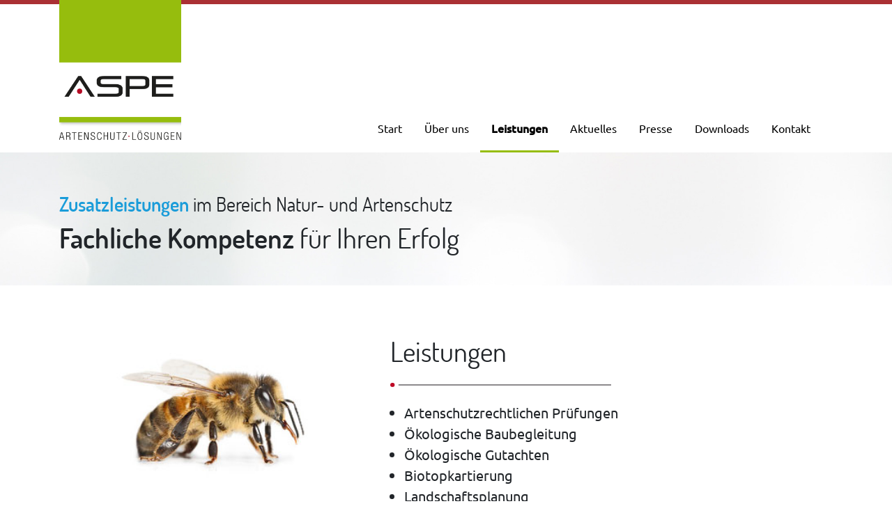

--- FILE ---
content_type: text/html; charset=UTF-8
request_url: https://aspe-institut.de/leistungen/zusatzleistungen_artenschutz.php
body_size: 9275
content:
    <!doctype html>
    <html lang='de'>
      <head>
        <title>ASPE – Institut GmbH</title>
        <meta charset="utf-8">
        <meta name="viewport" content="width=device-width, initial-scale=1, shrink-to-fit=no">
        <link rel="stylesheet" href="/css/bootstrap.min.css" rel="stylesheet" type="text/css" >
        <link href="/css/template_master.css" rel="stylesheet" type="text/css" />
      </head>
      <body>
        <div class="header">
          <div class="container">
            <div class="row">
              <div class="col-xl-4 col-md-6 col-sm-7 col-5 brand">
                <a href="/"><img alt="" src="/img/aspe-logo.png" /></a>
              </div>
              <div class="col-xl-8 col-12 navbar-col">
                <nav class="navbar navbar-bottom navbar-light navbar-expand-xl bg-faded justify-content-end">
                    <button id="NavToggle" class="navbar-toggler" type="button" data-toggle="collapse" data-target="#collapsingNavbar3">
                        <span id="burger" class="navbar-toggler-icon"></span>
                        <span id="closex" class="hidden"></span>
                    </button>
                    <div class="navbar-collapse collapse w-100" id="collapsingNavbar3">
                        <ul class="nav navbar-nav ml-auto w-100 justify-content-end"><li class="nav-item   ">
<a class="nav-link  " href="/">Start</a>
</li>
<li class="nav-item   ">
<a class="nav-link  " href="/ueber_uns.php">Über uns</a>
</li>
<li class="nav-item dropdown  active">
<a class="nav-link" href="#" id="navbarDropdown" role="button" data-toggle="dropdown" aria-haspopup="true" aria-expanded="false">Leistungen</a><div id="dropdown-leistungen" class="dropdown-menu" aria-labelledby="navbarDropdown"><a class="dropdown-item " href="/leistungen/index.php">ASPE-Software</a><a class="dropdown-item " href="/leistungen/aspe-management-application.php">&ndash;&nbsp;&nbsp;ASPE-Management Application</a><a class="dropdown-item " href="/leistungen/zoo.php">&ndash;&nbsp;&nbsp;ASPE-Zoo</a><a class="dropdown-item " href="/leistungen/aspe-online-meldesystem.php">&ndash;&nbsp;&nbsp;AOMS &ndash; ASPE-Online-Meldesystem</a><a class="dropdown-item" href="/leistungen/zusatzleistungen_it.php">&ndash;&nbsp;&nbsp;Zusatzleistungen</a><a class="dropdown-item" href="/leistungen/workshops.php">ASPE-Workshops</a><a class="dropdown-item" href="/leistungen/gutachten.php">ASPE-Gutachten</a><a class="dropdown-item active" href="/leistungen/zusatzleistungen_artenschutz.php">&ndash;&nbsp;&nbsp;Zusatzleistungen</a></div></li>
<li class="nav-item   ">
<a class="nav-link  " href="/aktuelles.php">Aktuelles</a>
</li>
<li class="nav-item   ">
<a class="nav-link  " href="/presse.php">Presse</a>
</li>
<li class="nav-item   ">
<a class="nav-link  " href="/downloads.php">Downloads</a>
</li>
<li class="nav-item   ">
<a class="nav-link  " href="/kontakt.php">Kontakt</a>
</li>
                        </ul>
                    </div>
                </nav>


              </div>
            </div>
          </div>
        </div>
<div class="teaser-head teaser-head-general">
  <div class="container headline">
    <b class="blue small-headline">Zusatzleistungen</b><span class="small-headline"> im Bereich Natur- und Artenschutz</span><br/>
    <b>Fachliche Kompetenz</b> für Ihren Erfolg
  </div>
</div>

<div class="container">

  <div class="spacer-50"></div>

  <div class="row">
    <div class="col-lg-5 text-center">
      <img src="/img/Biene.jpg" alt="" style="width:80%; height:auto;" />
    </div>
    <div class="col-lg-7">
      <div class="headline headline-text text-left">
        Leistungen
      </div>

      <div class="halbe-trennlinie"></div>
      <div class="spacer-20"></div>

      <ul class="nopadding">
        <li class="title">Artenschutzrechtlichen Prüfungen</li>

        <li class="title">Ökologische Baubegleitung</li>

        <li class="title">Ökologische Gutachten</li>

        <li class="title">Biotopkartierung</li>

        <li class="title">Landschaftsplanung</li>

        <li class="title">Grünordnungsplanung</li>

        <li class="title">UVP/UVS</li>

        <li class="title">Freiraumentwicklung und Erholungsplanung</li>
      </ul>
      <div class="halbe-trennlinie"></div>
      <div class="spacer-20"></div>
      <a class="btn btn-light btn-aspe-blue" href="/kontakt.php"><b>SPRECHEN SIE UNS AN</b></a>
    </div>
  </div>

  <div class="spacer-20"></div>
  <hr/>
  <div class="spacer-20"></div>

  <div class="row">
    <div class="col-lg-5 text-center">
      <img src="/img/aspe_bundesweit.jpg" alt="" style="width:70%; height:auto;" />
    </div>
    <div class="col-lg-7">
      <div class="headline headline-text text-left">
        Referenzen:
      </div>

      <div class="halbe-trennlinie"></div>
      <div class="spacer-20"></div>

      <p class="title"><b>Bionorica</b></p>
      <ul class="nopadding">
        <li>Referententätigkeit/ Fachvorträge Artenschutz</li>
      </ul>

      <p class="title"><b>AGD-Gerkowski</b></p>
      <ul class="nopadding">
        <li>Div. Landschaftspläne</li>
        <li>Grünordnungspläne</li>
      </ul>

      <p class="title"><b>Landesamt für Umwelt, Natur und Verbraucherschutz NRW</b></p>
      <ul class="nopadding">
        <li>Biotopkartierung</li>
        <li>Alleenkataster</li>
        <li>Stadtbiotopkartierungen</li>
        <li>Seminarorganisation (LANUV-Forum, Artenschutzzentrum Metelen)</li>
      </ul>

      <p class="title"><b>Deutsche Gesellschaft für Herpetologie und Terrarienkunde</b></p>
      <ul class="nopadding">
        <li>Seminarorganisation (Sachkundeschulungen, sonstige Schulungen)</li>
        <li>Referententätigkeit/ Fachvorträge Artenschutz</li>
      </ul>

      <p class="title"><b>Vivaristische Vereinigung e.V.</b></p>
      <ul class="nopadding">
        <li>Referententägkeit/ Fachvorträge Artenschutz</li>
      </ul>

      <p class="title"><b>Kreis Recklinghausen</b></p>
      <ul class="nopadding">
        <li>Biotoptypenkartierung</li>
      </ul>

      <p class="title"><b>Deutscher Wildgehegeverband e.V.</b></p>
      <ul class="nopadding">
        <li>Referententätigkeit/ Fachvorträge Artenschutz</li>
      </ul>

      <div class="halbe-trennlinie"></div>
      <div class="spacer-20"></div>
      <a class="btn btn-light btn-aspe-blue" href="/kontakt.php"><b>WAS KÖNNEN WIR FÜR SIE TUN?</b></a>
    </div>
  </div>
</div><!-- /container -->

    <footer>

      <div class="container">
        <div class="row">
          <div class="col-md-4 footer-brand">
            <div class="row">
              <div class="col-xs-6">
                <img style="width:60%; height:auto" alt="" src="/img/aspe-logo-footer.png" />
              </div>
              <div class="col-xs-6 footer-adresse">
                <b>ASPE-Institut GmbH</b></br>
                Blitzkuhlenstraße 21</br>
                45659 Recklinghausen</br>
                Telefon: <a href="tel:+49 2361 108297">+49 2361 108297</a></br>
                <a href="mailto:info@aspe.biz">info@aspe.biz</a></br>
                www.aspe.biz</br>
              </div>
            </div>
          </div>
          <div class="col footer-aktuelles">
            <div class="footer-title">Aktuelles</div>

      

      <a class="newslink" href="/aktuelles.php">
           <img alt="" src="/img/tablet_zertifizierung.jpg" />
           <div>
             Überblick über die rechtlichen Regelungen zur Gift- und Gefahrentierhaltung 2026 -von Renate Gebhardt-Brinkhaus
           </div>
      </a>

      <a class="newslink" href="/aktuelles.php">
            <img alt="" src="/img/tablet_zertifizierung.jpg" />
            <div>
            Am 18.12.2025 wurde das Update Nr.<b>AMA-1.22.320.1</b> für die ASPE-Management Application verschickt.
            </div>
         </a>

        
      <a class="newslink" href="/aktuelles.php">
      <img alt="" src="/img/tablet_zertifizierung.jpg" />
      <div>
        Am 28.01.2026 wurden die ASPE-News 01/2026 verschickt
      </div>
     </a>
						
        </div>
          <div class="col footer-archiv">
            <div class="footer-title">Archiv</div>
            <div class="footer-link"><a href="/newsletter.php">Newsletter</a></div>
            <div class="footer-link"><a href="/urteile.php">Urteile</a></div>
            <!--<div class="footer-title">Finden</div>-->
          </div>
        </div>
      </div>

      <div class="copyright">
        <div class="container">
          <div class="row">
            <div class="col-md">Copyright &copy; 2012-2026 ASPE Institut GmbH            </div>
            <div class="col-md text-right">
              <a href="/impressum.php">Impressum &amp; Datenschutz</a> &nbsp;
              <a href="/links.php">Links</a>
            </div>
          </div>
        </div>
      </div>
    </footer>
    <script src="/js/jquery-3.3.1.slim.min.js" type="text/javascript"></script>
    <script src="/js/main.js" type="text/javascript"></script>
    <script src="/js/popper.min.js" type="text/javascript"></script>
    <script src="/js/bootstrap.min.js" type="text/javascript"></script>
  </body>
</html>

--- FILE ---
content_type: text/css
request_url: https://aspe-institut.de/css/template_master.css
body_size: 10838
content:
@font-face {
  font-family: 'Ubuntu';
  font-style: normal;
  font-weight: 400;
  src: url('/fonts/ubuntu-v11-latin-regular.eot'); /* IE9 Compat Modes */
  src: local('Ubuntu Regular'), local('Ubuntu-Regular'),
       url('/fonts/ubuntu-v11-latin-regular.eot?#iefix') format('embedded-opentype'), /* IE6-IE8 */
       url('/fonts/ubuntu-v11-latin-regular.woff2') format('woff2'), /* Super Modern Browsers */
       url('/fonts/ubuntu-v11-latin-regular.woff') format('woff'), /* Modern Browsers */
       url('/fonts/ubuntu-v11-latin-regular.ttf') format('truetype'), /* Safari, Android, iOS */
       url('/fonts/ubuntu-v11-latin-regular.svg#Ubuntu') format('svg'); /* Legacy iOS */
}

@font-face {
  font-family: 'Ubuntu';
  font-style: normal;
  font-weight: 500;
  src: url('/fonts/ubuntu-v11-latin-500.eot'); /* IE9 Compat Modes */
  src: local('Ubuntu Medium'), local('Ubuntu-Medium'),
       url('/fonts/ubuntu-v11-latin-500.eot?#iefix') format('embedded-opentype'), /* IE6-IE8 */
       url('/fonts/ubuntu-v11-latin-500.woff2') format('woff2'), /* Super Modern Browsers */
       url('/fonts/ubuntu-v11-latin-500.woff') format('woff'), /* Modern Browsers */
       url('/fonts/ubuntu-v11-latin-500.ttf') format('truetype'), /* Safari, Android, iOS */
       url('/fonts/ubuntu-v11-latin-500.svg#Ubuntu') format('svg'); /* Legacy iOS */
}

@font-face {
  font-family: 'Dosis';
  font-style: normal;
  font-weight: 400;
  src: url('/fonts/dosis-v7-latin-regular.eot'); /* IE9 Compat Modes */
  src: local('Dosis Regular'), local('Dosis-Regular'),
       url('/fonts/dosis-v7-latin-regular.eot?#iefix') format('embedded-opentype'), /* IE6-IE8 */
       url('/fonts/dosis-v7-latin-regular.woff2') format('woff2'), /* Super Modern Browsers */
       url('/fonts/dosis-v7-latin-regular.woff') format('woff'), /* Modern Browsers */
       url('/fonts/dosis-v7-latin-regular.ttf') format('truetype'), /* Safari, Android, iOS */
       url('/fonts/dosis-v7-latin-regular.svg#Dosis') format('svg'); /* Legacy iOS */
}

@font-face {
  font-family: 'Dosis';
  font-style: normal;
  font-weight: 600;
  src: url('/fonts/dosis-v7-latin-600.eot'); /* IE9 Compat Modes */
  src: local('Dosis SemiBold'), local('Dosis-SemiBold'),
       url('/fonts/dosis-v7-latin-600.eot?#iefix') format('embedded-opentype'), /* IE6-IE8 */
       url('/fonts/dosis-v7-latin-600.woff2') format('woff2'), /* Super Modern Browsers */
       url('/fonts/dosis-v7-latin-600.woff') format('woff'), /* Modern Browsers */
       url('/fonts/dosis-v7-latin-600.ttf') format('truetype'), /* Safari, Android, iOS */
       url('/fonts/dosis-v7-latin-600.svg#Dosis') format('svg'); /* Legacy iOS */
}

html,
body {
  height: 100%;
  background-color: white;
  font-family: 'Ubuntu';
}

body b {
  font-weight:500;
}

.header {
  border-top:6px solid #aa3034;
}


.navbar-col {
  position:relative;
}

.navbar-bottom {
  margin-top:150px;
  padding-bottom:0 !important;
}

.header .brand img {
  width:50%;
  height:auto;
  margin-top:-6px;
}

@media (min-width: 1200px) {

  .navbar li {
    padding-left:8px;
    padding-right:8px;
    padding-bottom:12px;
  }

  .navbar li.active {
    border-bottom:3px solid #96bd0d;
  }
}

.navbar li a {
  color:black !important;
}

.navbar li.active a {
  font-weight:bold;
}

@media (max-width: 1199px) {

  .navbar {
    padding-left:0;
    padding-top:30px;
    padding-bottom:30px !important;
  }

  .navbar li.active a {
    background-color:#E7E7E7;
  }

  .dropdown-item.active {
    background-color:#E7E7E7;
    font-weight:bold;
  }

  .dropdown-menu {
    display: block !important;
    border:none;
    margin-top:0;
    padding:0;
  }

  .navbar-nav > .nav-item:first-child {
    border-top: 1px solid #CCCCCC;
  }

  .nav-link, .dropdown-item {
      border-bottom: 1px solid #CCCCCC;
      padding:.5rem 1rem;
      padding-left:25px !important;
  }

  .nav-link:hover,
  .dropdown-item:hover {
    background-color:#F3F3F3;
  }

  li.nav-item.dropdown a.nav-link {
    display:none;
  }

  li.nav-item.dropdown a.dropdown-item:hover {
    background-color:#F3F3F3;
  }

}

li.nav-item.dropdown a.dropdown-item {
  font-weight:normal;
  background:transparent;
}

li.nav-item.dropdown a.dropdown-item.active {
  background-color:#E7E7E7;
  font-weight:bold;
}

footer {
  margin-top:55px;
  color:#999a9a;
  background-color:black;
}

footer a,
footer a:hover {
  color:#999a9a;
}

.copyright {
  margin-top:50px;
  font-size: 80%;
  background-color:#aa3034;
  padding-top:10px;
  padding-bottom:10px;
  color:white;
}

.copyright a {
  color:white;
}

.footer-brand {

}

.footer-brand img {
  width:50%;
  height:auto;
}

.footer-adresse {
  margin-top:30px;
}

.footer-aktuelles {
  padding-top:60px;
}

.footer-archiv {
  padding-top:60px;
}

.footer-title {
  color:white;
  font-size:120%;
}

.footer-link {
  margin-top:10px;
  margin-bottom:10px;
}

.newslink {
  display:block;
  position:relative;
  margin-top:12px;
  margin-bottom:24px;
}

.newslink img {
  display:block;
  position:absolute;
  left:0;
  top:4px;
  width:35px;
  height:35px;
}

.newslink div {
  margin-left:45px;
  line-height:125%;
}


.teaser-head {
  background-size: auto 100%, 100% auto;
  background-position: center;
}

.teaser-head .image img {
  width:auto;
  margin-top:15px;
}

.teaser-head.holz {
  background-repeat: no-repeat;
  background-image: url(/img/bg_holz_wide.jpg), url(/img/bg_holz_wide.jpg);
}

.slider-bg {
  background-image: url(/img/bg_holz_wide.jpg), url(/img/bg_holz_wide.jpg);
  background-size: auto 400px;
  background-size: auto 100%, 100% auto;
  background-position: center;
}

.dyn-image {
    height:auto !important;
    width:100% !important;
}

.headline {
  font-family: 'Dosis';
  line-height:120%;
}

.headline b {
  font-weight:600;
}

.headline .small-headline {
  font-size:70%;
}

.headline-teaser {
  text-align:left;
}

.headline-text {
  margin:20px 0 20px;
  text-align:center;
}

.headline-text-small {
  font-size:120%;
}



@media (min-width: 1200px) {
  .headline {
    font-size:250%;
  }

  .headline-teaser {
    padding-top:70px;
  }

  .headline-sm {
    padding-top:70px;
    font-size:200%;
  }

}

@media (max-width: 1199px) {
  .headline {
    font-size:150%;
  }

  .headline-teaser {
    padding-top:50px;
  }
}

@media (max-width: 991px) {
  .headline {
    font-size:130%;
  }

  .headline-teaser {
    padding-top:40px;
  }
}

@media (max-width: 767px) {
  .headline {
    padding-top:20px;
    font-size:125%;
  }

  .headline-teaser {
    padding-top:20px;
    min-height:150px
  }

}

@media (max-width: 575px) {
  .headline-teaser .img{
    display:none;
  }

}

.trennlinie {
  height:10px;
  background-image: url(/img/trennlinie.svg);
  background-size: 50% auto;
  background-position: center;
  background-repeat:no-repeat;
}

.halbe-trennlinie {
  height:10px;
  background-image: url(/img/halbe_trennlinie.svg);
  background-size: 50% auto;
  background-position: left;
  background-repeat:no-repeat;
}

.blurry-bg {
  padding-top:30px;
  padding-bottom:60px;
  background-image: url(/img/blurry-bg.jpg);
  background-size: cover;
  background-position: center;
}

.pin-container {
  margin-top:60px;
}

.pinbox {
  position:relative;
  padding:40px 10px 50px 20px;
  background-color:white;
  box-shadow: 1px 1px 2px 1px rgba(0, 0, 0, 0.05);
}

@media (min-width: 992px) {
  .pinbox {
    height:100%;
  }
}

@media (max-width: 991px) {
  .pinbox {
    margin-bottom:40px;
  }
}

.pinbox h3 {
  font-size:120%;
  padding-bottom:20px;
}

.pinbox a.mehr {
  display:block;
  position:absolute;
  width:100%;
  text-align:center;
  bottom:20px;
  font-weight:bold;
}

.pin {
  position:absolute;
  top:-25px;
  left:0;
  right:0;
  margin-left: auto;
  margin-right: auto;
  height: 50px;
  width: 50px;
  border-radius: 50%;
  box-shadow: 1px 1px 1px 1px rgba(0, 0, 0, 0.1);
  color:white;
  font-size:200%;
}

.pin-green {
  background-color: #98be1e;
}

.pin-red {
  background-color: #b51828;
}

.pin-blue {
  background-color: #1a9cd9;
}

.green {
  color:#98be1e;
}

.red {
  color:#b51828;
}

.blue {
  color:#1a9cd9;
}
 .spacer {

 }

 .spacer-10 {
   height:10px;
 }

 .spacer-20 {
   height:20px;
 }

 .spacer-30 {
   height:30px;
 }

 .spacer-50 {
   height:50px;
 }


 .btn-aspe {
   margin-top:10px;
   display:inline-block;
 }

.btn-aspe-green {
  background-color: #98be1e;
  color:white;
}

.btn-aspe-green:hover {
  background-color: #87ab14;
  color:white;
}

.btn-aspe-red {
  background-color: #b51828;
  color:white;
}

.btn-aspe-red:hover {
  background-color: #a20d1d;
  color:white;
}

.btn-aspe-blue {
  background-color: #1a9cd9;
  color:white;
}

.btn-aspe-blue:hover {
  background-color: #1593ce;
  color:white;
}

hr {
  border-color:black;
}

.headline-minor {
  font-size:120%;
}

img.img-scale-width {
  width:100%;
  height:auto;
}

.teaser-head-general {
  padding-top:45px;
  padding-bottom:45px;
  background-image:url(/img/bg_header_text.jpg);
}

.navbar-toggler {
  border:none !important;
}

.navbar-toggler {
  margin-top:-100px;
} 

@media (min-width: 576px) {
  .navbar-toggler {
    margin-top:-190px;
  } 
}

@media (max-width: 1199px) {
  .header {

  }

  .navbar {
    margin-top:-1px;
  }
}

.hidden {
  display:none !important;
}

#closex {
  display:inline-block;
  width:1.5em;
  height:1.5em;
  background-image:url(/img/x.svg);
  background-size: 80%;
  background-repeat: no-repeat;
  background-position: center;
}

.tdleft {
  padding-right:35px;
}

.zeitstrahl {
  margin-bottom:-55px;
  border-left:3px solid #dbe4e7;
  padding-left:50px;
  padding-bottom:40px;
}

.zeitstrahl .entry {
  position:relative;
}

@media (min-width: 768px) {
  .title {
    font-size:125%;
  }
}



.zeitstrahl p {
  margin-bottom: 0.3rem;
}

.dot {
  position:absolute;
  left:-30px;
  top:9px;
  height: 15px;
  width: 15px;
  background-color: #dbe4e7;
  border-radius: 50%;
  display: block;
}

.dot.red {
  background-color: #b51828;
}

.line {
  position:absolute;
  left:-50px;
  top:15px;
  height: 1px;
  width: 20px;
  border-bottom: 3px solid #dbe4e7;
  display: block;
}

ul.nopadding,
ol.nopadding {
  padding-left:20px;
}

.responsive-video-modal-container {
  position: relative;
  width: 100%;
  height: 0;
  padding-bottom: 56.25%;
}

.responsive-video-modal {
  position: absolute;
  top: 0;
  left: 0;
  width: 100%;
  height: 100%;
}


--- FILE ---
content_type: text/javascript
request_url: https://aspe-institut.de/js/main.js
body_size: -25
content:
$(function() {
  $('#NavToggle').click(function() {
    $('#burger').toggleClass('hidden');
    $('#closex').toggleClass('hidden');
  });
});


--- FILE ---
content_type: image/svg+xml
request_url: https://aspe-institut.de/img/halbe_trennlinie.svg
body_size: 390
content:
<?xml version="1.0" encoding="utf-8"?>
<!DOCTYPE svg PUBLIC "-//W3C//DTD SVG 1.1//EN" "http://www.w3.org/Graphics/SVG/1.1/DTD/svg11.dtd" >
<svg version="1.1"
	 xmlns="http://www.w3.org/2000/svg" xmlns:xlink="http://www.w3.org/1999/xlink" xmlns:a="http://ns.adobe.com/AdobeSVGViewerExtensions/3.0/"
	 x="0px" y="0px" width="296px" height="6px"
	 xml:space="preserve">

<circle fill="#BE0926" cx="2.967" cy="2.967" r="2.967"/>
<line fill="none" stroke="#1A171B" x1="295.022" y1="2.937" x2="11.022" y2="2.937"/>
</svg>
